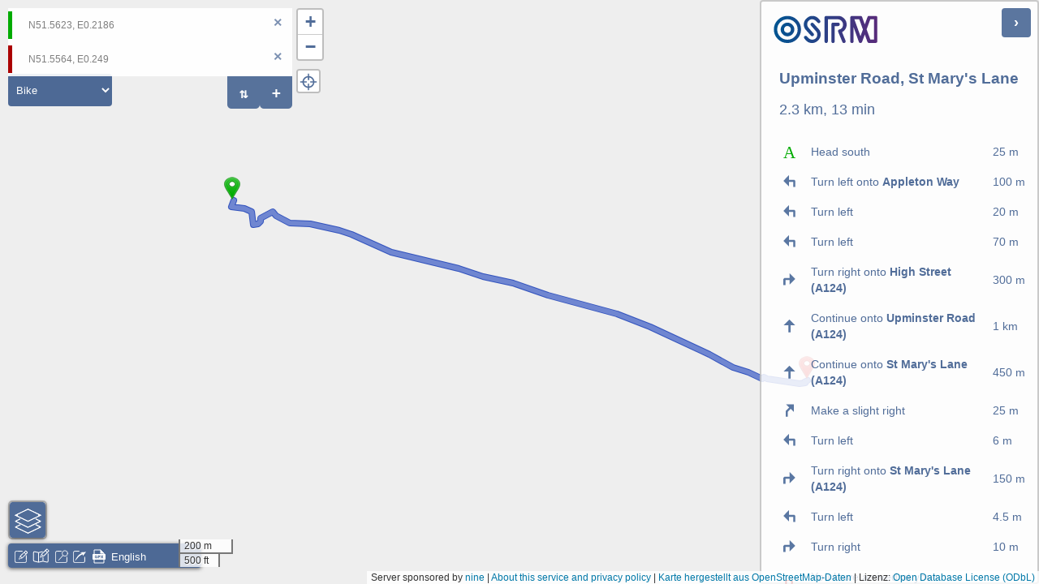

--- FILE ---
content_type: image/svg+xml
request_url: http://map.project-osrm.org/images/osrm.directions.icons.color.svg
body_size: 7980
content:
<?xml version="1.0" encoding="utf-8"?>
<!-- Generator: Adobe Illustrator 17.1.0, SVG Export Plug-In . SVG Version: 6.00 Build 0)  -->
<!DOCTYPE svg PUBLIC "-//W3C//DTD SVG 1.1//EN" "http://www.w3.org/Graphics/SVG/1.1/DTD/svg11.dtd">
<svg version="1.1"
	 id="svg5327" xmlns:inkscape="http://www.inkscape.org/namespaces/inkscape" xmlns:svg="http://www.w3.org/2000/svg" xmlns:cc="http://creativecommons.org/ns#" xmlns:sodipodi="http://sodipodi.sourceforge.net/DTD/sodipodi-0.dtd" xmlns:rdf="http://www.w3.org/1999/02/22-rdf-syntax-ns#" xmlns:dc="http://purl.org/dc/elements/1.1/" inkscape:export-xdpi="180" inkscape:export-ydpi="180" sodipodi:docname="leaflet.routing.icons.svg" inkscape:export-filename="/home/patrick/Code/leaflet-routing-machine/leaflet.routing.icons.png" inkscape:version="0.48.5 r10040"
	 xmlns="http://www.w3.org/2000/svg" xmlns:xlink="http://www.w3.org/1999/xlink" x="0px" y="0px" width="1210.2px" height="45px"
	 viewBox="-97.2 277.5 1210.2 45" enable-background="new -97.2 277.5 1210.2 45" xml:space="preserve">
<sodipodi:namedview  showguides="true" showgrid="false" inkscape:cy="10.10151" borderopacity="1.0" inkscape:zoom="2" inkscape:cx="309.06303" id="base" fit-margin-left="0" pagecolor="#ffffff" fit-margin-top="0" bordercolor="#666666" inkscape:snap-bbox="true" inkscape:document-units="px" fit-margin-bottom="0" inkscape:current-layer="layer1" inkscape:snap-nodes="false" inkscape:pageopacity="0" inkscape:window-maximized="0" inkscape:pageshadow="2" inkscape:window-y="22" inkscape:guide-bbox="true" inkscape:window-x="0" inkscape:window-width="1916" fit-margin-right="0" inkscape:window-height="1032">
	<inkscape:grid  type="xygrid" empspacing="5" id="grid5368" visible="true" enabled="true" snapvisiblegridlinesonly="true">
		</inkscape:grid>
	<sodipodi:guide  position="206,16" orientation="0,1" id="guide7926"></sodipodi:guide>
	<sodipodi:guide  position="202,4" orientation="0,1" id="guide7928"></sodipodi:guide>
	<sodipodi:guide  position="280,48" orientation="1,0" id="guide3009"></sodipodi:guide>
	<sodipodi:guide  position="300,43" orientation="1,0" id="guide3011"></sodipodi:guide>
</sodipodi:namedview>
<g id="layer1_1_" transform="translate(-3200,-992.36218)" inkscape:label="Layer 1" inkscape:groupmode="layer">
	<path id="path6002-6-5-5_1_" inkscape:connector-curvature="0" sodipodi:nodetypes="cccccccc" fill="#5A77A2" d="M3144.2,1289.4
		l-18.6-18.6l-18.6,18.6h15.3v23.6h6.8v-23.6H3144.2z"/>
	<path id="rect4998_1_" inkscape:connector-curvature="0" fill="#5A77A2" d="M3393,1272.5c-5.7,0-10.5,2-13.1,5.4
		c-2.7,3.5-3.7,7.4-3.7,11.6v20.3h6.8v-20.3c0-2.7,0.7-5.4,2.4-7.2c1.3-1.7,3.7-3.1,7.8-3.1s6.4,1.3,7.8,3.1
		c1.3,1.7,2.4,4.4,2.4,7.2v6.8h-15.3l18.6,18.6l18.6-18.6H3410v-6.8c0-4.1-1.1-8.1-3.7-11.6
		C3403.6,1274.5,3398.8,1272.5,3393,1272.5z"/>
	<path id="path4705_1_" inkscape:connector-curvature="0" sodipodi:nodetypes="cccccccccc" fill="#5A77A2" d="M3316.9,1272.5
		l10.2,10.1l-11.8,11.8v18.3h6.8v-15.5l9.8-10.2l10.5,10.5v-25.4L3316.9,1272.5L3316.9,1272.5z"/>
	<path id="path4878_1_" inkscape:connector-curvature="0" sodipodi:nodetypes="ccccccccccc" fill="#5A77A2" d="M3264.5,1270.8v15.3
		h-17l-3.5,3.5v20.3h6.8v-17h13.5v15.3l18.6-18.6L3264.5,1270.8z"/>
	<path id="path4886_1_" inkscape:connector-curvature="0" fill="#5A77A2" d="M3181.1,1272.5l-4.8,3.3v27.1h6.8v-19l15.5,15.3
		l-10.5,10.5h25.4v-25.4l-10.2,10.2L3181.1,1272.5L3181.1,1272.5z"/>
	<path id="path4941_1_" inkscape:connector-curvature="0" sodipodi:nodetypes="cccccccccc" fill="#5A77A2" d="M3586,1272.5v25.4
		l10.5-10.5l9.8,10.2v15.5h6.8v-18.3l-11.8-11.8l10.2-10.2L3586,1272.5L3586,1272.5z"/>
	<path id="path4945_1_" inkscape:connector-curvature="0" sodipodi:nodetypes="ccccccccccc" fill="#5A77A2" d="M3528.4,1270.8v15.3
		h17l3.5,3.5v20.3h-6.8v-17h-13.5v15.3l-18.6-18.6L3528.4,1270.8z"/>
	<path id="path4947_1_" inkscape:connector-curvature="0" fill="#5A77A2" d="M3476.4,1272.5l-22,22l-10.1-10.2v25.4h25.4l-10.5-10.5
		l15.5-15.3v19h6.8v-27.1L3476.4,1272.5L3476.4,1272.5z"/>
	<path id="path5026_1_" inkscape:connector-curvature="0" sodipodi:nodetypes="scccsccscccccss" fill="#5A77A2" d="M3735,1269
		c-5,0-10.5,2-14.2,5.7c-7.8,7.8-7.8,21,0,28.8l4.8-4.8c-5.4-5.4-5.4-13.9,0-19c5.4-5.4,13.9-5.4,19,0c5.4,5.4,5.4,13.9,0,19
		c-2.7,2.7-6.1,4.1-9.4,4.1h-3.5v13.5h6.8v-7.2c4.1-0.7,8.1-2.7,10.9-5.7c7.8-7.8,7.8-21,0-28.8
		C3745.5,1270.8,3740.1,1269,3735,1269z"/>
	<g id="g5936_1_" transform="matrix(1,0,0,-1,1,2004.7244)" opacity="0.5">
	</g>
	<g id="g5932_1_" transform="translate(1,-2)">
	</g>
	<g id="g6038_1_" transform="matrix(1,0,0,-1,1,2024.7244)">
	</g>
	
		<g id="a-18_1_" transform="translate(3360.5,-23.000003)" inkscape:export-xdpi="90" inkscape:export-ydpi="90" inkscape:label="#g6597">
		<rect id="rect6083_1_" x="274.7" y="1285.3" fill="#00AB00" fill-opacity="0" width="60.9" height="60.9"/>
		<text transform="matrix(1 0 0 1 287.2373 1335.9402)" fill="#00AB00" font-family="'ArialMT'" font-size="56.6836">A</text>
	</g>
	
		<g id="b-18_1_" transform="translate(3401,-23.00002)" inkscape:export-xdpi="90" inkscape:export-ydpi="90" inkscape:label="#g6602">
		<rect id="rect6604_1_" x="371.3" y="1285.3" fill="#5A77A2" fill-opacity="0" width="60.9" height="60.9"/>
		<text transform="matrix(1 0 0 1 383.0859 1335.9402)" fill="#AB0200" font-family="'ArialMT'" font-size="56.9162">B</text>
	</g>
	<rect id="rect3033_1_" x="3840.1" y="1262.3" fill="#5A77A2" fill-opacity="0" width="60.9" height="60.9"/>
	<text transform="matrix(1 0 0 1 3846.7109 1312.9402)" fill="#ABABAB" font-family="'ArialMT'" font-size="56.9162">V</text>
	<text transform="matrix(0.9066 0 0 1 3880.0488 1312.6299)" fill="#ABABAB" font-family="'ArialMT'" font-size="21.8749">ia</text>
</g>
<polygon fill="#5A77A2" points="736.8,304.2 726.3,293.9 714.9,305.4 714.9,280 738.9,280.3 730.2,290.5 741.7,302 742.2,302 
	753.7,290.5 743.5,280.4 769,280 769,305.4 757.7,293.8 748.8,303 747.9,304 747.8,304 745.7,306 745.7,321.3 738.9,321.3 
	738.9,306 "/>
<path id="path6002-6-5-5_4_" inkscape:connector-curvature="0" sodipodi:nodetypes="cccccccc" fill="#5A77A2" d="M820.5,292.4
	l-14.4-14.9l-14.6,14.9h11.3V321h6.8v-28.6H820.5z"/>
<path id="path4705_7_" inkscape:connector-curvature="0" sodipodi:nodetypes="cccccccccc" fill="#5A77A2" d="M822,305l7,7v-17h-17.1
	l0,0l6.9,7L822,305z"/>
<path id="path4705_8_" inkscape:connector-curvature="0" sodipodi:nodetypes="cccccccccc" fill="#5A77A2" d="M808.1,320.7l15.9-18.3
	l-4.8-4.4l-15.3,17"/>
<g>
	<path id="path6002-6-5-5_5_" inkscape:connector-curvature="0" sodipodi:nodetypes="cccccccc" fill="#5A77A2" d="M874.5,292.4V321
		h6.8v-28.6h11.3l-14.6-14.9l-14.4,14.9H874.5z"/>
	<path id="path4705_9_" inkscape:connector-curvature="0" sodipodi:nodetypes="cccccccccc" fill="#5A77A2" d="M865.2,302l6.9-7l0,0
		H855v17l7-7L865.2,302z"/>
	<path id="path4705_6_" inkscape:connector-curvature="0" sodipodi:nodetypes="cccccccccc" fill="#5A77A2" d="M880.1,315l-15.3-17
		l-4.8,4.4l15.9,18.3"/>
</g>
<path id="path6002-6-5-5_9_" inkscape:connector-curvature="0" sodipodi:nodetypes="cccccccc" fill="#5A77A2" d="M956.1,296.1
	l-18.6-18.6l-18.6,18.6h15.3V321h6.8v-24.9H956.1z"/>
<path id="path6002-6-5-5_13_" inkscape:connector-curvature="0" sodipodi:nodetypes="cccccccc" fill="#5A77A2" d="M1071.1,289v32
	h6.8v-32"/>
<path id="path6002-6-5-5_8_" inkscape:connector-curvature="0" sodipodi:nodetypes="cccccccc" fill="#5A77A2" d="M938,308.1l9.9,9.9
	l4.8-4.8l-12.1-12.1L938,308.1z"/>
<path id="path6002-6-5-5_11_" inkscape:connector-curvature="0" sodipodi:nodetypes="cccccccc" fill="#5A77A2" d="M1008.1,296.1V321
	h6.8v-24.9h15.3l-18.6-18.6L993,296.1H1008.1z"/>
<path id="path6002-6-5-5_10_" inkscape:connector-curvature="0" sodipodi:nodetypes="cccccccc" fill="#5A77A2" d="M1008.5,301.1
	l-12.1,12.1l4.8,4.8l9.9-9.9L1008.5,301.1z"/>
<path id="path6002-6-5-5_12_" inkscape:connector-curvature="0" sodipodi:nodetypes="cccccccc" fill="#5A77A2" d="M1052,290h45v-6.8
	h-45V290z"/>
</svg>
